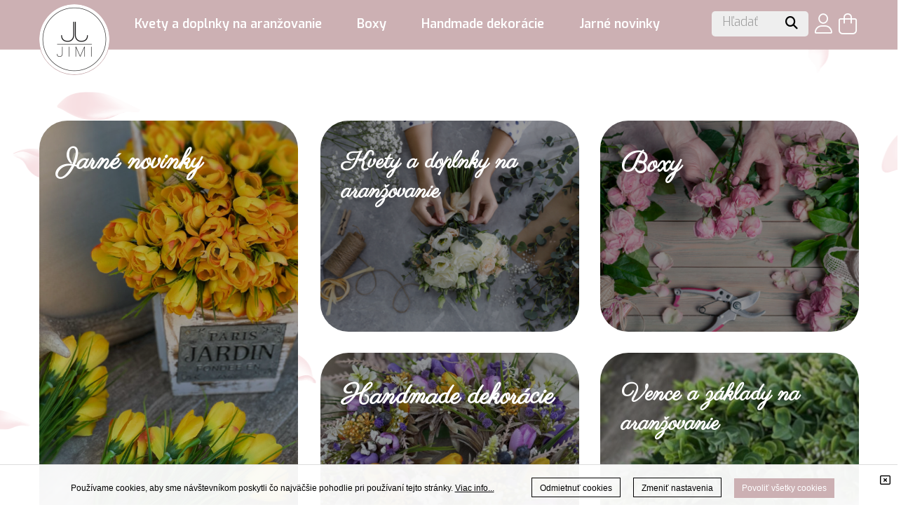

--- FILE ---
content_type: text/html; charset=UTF-8
request_url: https://www.jimishop.sk/
body_size: 119762
content:
<!DOCTYPE html>
<!--[if IEMobile 7]><html class="no-js iem7 oldie"><![endif]-->
<!--[if (IE 7)&!(IEMobile)]><html class="no-js ie7 oldie" lang="sk-sk"><![endif]-->
<!--[if (IE 8)&!(IEMobile)]><html class="no-js ie8 oldie" lang="sk-sk"><![endif]-->
<!--[if (IE 9)&!(IEMobile)]><html class="no-js ie9" lang="sk-sk"><![endif]-->
<!--[if (gt IE 9)|(gt IEMobile 7)]><!--><html class="no-js" lang="sk-sk"><!--<![endif]-->
<head>
<meta charset="utf-8"/>
<base href="https://www.jimishop.sk/"/>
<title>Domov - JIMI SHOP</title>
<meta name="description" content="JIMI SHOP - Materiál na aranžovanie, vence, kvety, sezónne dekorácie"/>
<meta http-equiv="X-UA-Compatible" content="IE=edge"/>
<meta name="preferredLanguage" content="sk-sk"/>
<meta name="viewport" content="width=device-width, initial-scale=1.0"/>
<meta name="ice" content="{&quot;acl&quot;:{&quot;grants&quot;:{&quot;opportunity&quot;:{&quot;access&quot;:1},&quot;content&quot;:{&quot;access&quot;:1},&quot;product&quot;:{&quot;access&quot;:1},&quot;article&quot;:{&quot;access&quot;:1},&quot;event&quot;:{&quot;access&quot;:1}},&quot;logged&quot;:false,&quot;uid&quot;:999,&quot;gid&quot;:0},&quot;cookies&quot;:{&quot;1&quot;:true,&quot;2&quot;:true,&quot;3&quot;:true,&quot;4&quot;:false,&quot;5&quot;:false,&quot;6&quot;:false,&quot;7&quot;:false,&quot;8&quot;:false},&quot;nav&quot;:{&quot;args&quot;:[],&quot;lang&quot;:&quot;sk-sk&quot;,&quot;languages&quot;:{&quot;sk-sk&quot;:&quot;sk&quot;},&quot;path&quot;:&quot;\/&quot;,&quot;prefLang&quot;:&quot;sk-sk&quot;,&quot;site&quot;:&quot;default&quot;,&quot;system&quot;:false,&quot;view&quot;:&quot;\/index&quot;},&quot;search&quot;:false,&quot;theme&quot;:{&quot;path&quot;:&quot;\/custom\/clean&quot;},&quot;repo&quot;:{&quot;namingPolicy&quot;:&quot;canonical&quot;,&quot;ntfsCompatibility&quot;:true,&quot;repositories&quot;:{&quot;content&quot;:{&quot;readonly&quot;:false,&quot;renditions&quot;:{&quot;icon&quot;:[64,64,3,null],&quot;thumbnail&quot;:[120,120,3,null],&quot;small&quot;:[320,320,3,null],&quot;small_square&quot;:[320,320,7,null],&quot;medium&quot;:[640,640,3,null],&quot;medium_square&quot;:[640,640,7,null],&quot;big&quot;:[1170,1170,3,null],&quot;big_square&quot;:[1170,1170,7,null],&quot;hd&quot;:[1920,1920,3,null]}},&quot;template&quot;:{&quot;readonly&quot;:true,&quot;renditions&quot;:{&quot;icon&quot;:[64,64,3,null],&quot;thumbnail&quot;:[120,120,3,null],&quot;small&quot;:[320,320,3,null],&quot;small_square&quot;:[320,320,7,null],&quot;medium&quot;:[640,640,3,null],&quot;medium_square&quot;:[640,640,7,null],&quot;big&quot;:[1170,1170,3,null],&quot;big_square&quot;:[1170,1170,7,null],&quot;hd&quot;:[1920,1920,3,null]}}}},&quot;uploadMaxSize&quot;:1073741824}"/>
<meta property="twitter_card" content="summary"/>
<meta property="og:url" content="https://www.jimishop.sk/"/>
<meta property="og:title" content="Domov - JIMI SHOP"/>
<meta property="og:description" content="JIMI SHOP - Materiál na aranžovanie, vence, kvety, sezónne dekorácie"/>
<link type="text/css" rel="stylesheet" href="/theme/custom/clean/theme.gz.css?6854f55e" />
<link type="text/css" rel="stylesheet" href="/clib/common.gz.css?11678" />
<link type="text/css" rel="stylesheet" href="/clib/media.gz.css?10976" />
<script type="text/javascript" src="/clib/common.gz.js?11722"></script>
<script type="text/javascript" src="/clib/media.gz.js?11035"></script>
<script type="text/javascript" src="https://www.recaptcha.net/recaptcha/api.js?hl=sk-sk&amp;onload=stub_nge_xtl_captcha&amp;render=explicit"></script>
<script type="text/javascript" defer src="/clib/common.post.gz.js?11562"></script>
<script type="text/javascript" src="/locale/sk_SK.gz.js?684aadf2"></script>
<link rel="icon" href="/media/favicon.ico" />
<link rel="canonical" href="https://www.jimishop.sk/" />
<script type="text/javascript" async="true" src="https://www.googletagmanager.com/gtag/js?id=G-XELSHXLHWG"></script>
<script type="text/javascript">
window.dataLayer = window.dataLayer || [];
function gtag(){dataLayer.push(arguments);}
gtag('js', new Date());
gtag('set', 'allow_google_signals', false);
gtag('set', 'allow_ad_personalization_signals', false);
gtag('config', "G-XELSHXLHWG", {"page_location":"https:\/\/www.jimishop.sk\/"});
</script>
</head>
<body class="desktop generic content-page cs-default font-default not-logged-in" data-action="home">
<div class="xtl-view readonly" style="background-image:url('/media/content/media/pattern3/stream.png');background-position:center top;background-size:auto;background-repeat:repeat;background-attachment:scroll;">
<div id="page-layout">
	<div id="page-top">
		<header class="xtl-slot" id="page-header"><div class="xtl-content  shared multidevice none-margin-top none-padding-top none-padding-bottom cover-and-fit fix position-relative" style="background-image:url('/media/content/media/header-image2/hd.png');background-position:left center;background-size:contain;background-repeat:repeat-x;background-attachment:scroll;" data-xtl="{&quot;uri&quot;:&quot;content:\/content\/header-sk-sk&quot;,&quot;style&quot;:&quot;background-image:url('\/media\/content\/media\/header-image2\/hd.png');background-position:left center;background-size:contain;background-repeat:repeat-x;background-attachment:scroll;&quot;,&quot;styleClass&quot;:&quot;none-margin-top none-padding-top none-padding-bottom cover-and-fit fix position-relative&quot;,&quot;src&quot;:&quot;current&quot;,&quot;src-mobile&quot;:&quot;content:\/content\/mobile-header-sk-sk&quot;}">
  <div class="grid grid-gutter-none cover-and-fit bg-opacity-10 mini-padding-bottom none-padding-left none-padding-right mini-padding-top grid-custom-responsivity">
    <div class="grid-row" style="position: static;">
      <div class="grid-col ice-container grid-one-tenth grid-one-eighth-tablet-landscape grid-one-eighth-tablet-portrait" data-ref-width="2545">
        <div class="ice-content" data-ref-width="2545">
          <a href="/" class="xtl-link">
            <span class="xtl-image orientation-landscape img-circle lined-border border-primary" style="max-width:100px;max-height:100px;" data-aspect-ratio="1"><img class="lazyload" src="data:image/svg+xml,%3Csvg xmlns='http://www.w3.org/2000/svg' viewBox='0 0 100 100'%3E%3C/svg%3E" data-src="/media/content/media/logo-white-circle-png/100x100.png" alt="" width="100" height="100"/></span>
          </a>
        </div>
      </div>
      <div class="grid-col ice-container none-padding-top none-margin-top grid-nine-tenths grid-seven-eighths-tablet-landscape grid-seven-eighths-tablet-portrait">
        <div class="grid grid-gutter-none grid-custom-responsivity">
          <div class="grid-row" style="position: static;">
            <div class="grid-col ice-container grid-four-fifths grid-one-third-tablet-portrait grid-one-third-tablet-landscape">
              <div class="xtl-module mod-menu-display none-padding-top mini-margin-top tablet-align-center" data-properties="{&quot;root&quot;:&quot;1010&quot;,&quot;startlevel&quot;:&quot;1&quot;,&quot;maxdepth&quot;:&quot;0&quot;,&quot;limit&quot;:&quot;none&quot;,&quot;template&quot;:&quot;horizontal&quot;,&quot;mobileTemplate&quot;:&quot;fullwidth-mobile-menu&quot;,&quot;mobileToggle&quot;:&quot;simple&quot;,&quot;style&quot;:&quot;clean&quot;,&quot;fillAllSpace&quot;:false,&quot;triggerByClick&quot;:false,&quot;showMenuImages&quot;:false,&quot;followSubmenuLinks&quot;:false}" data-method="{&quot;context&quot;:&quot;params&quot;}" data-xtl="{&quot;class&quot;:&quot;Menu&quot;,&quot;function&quot;:&quot;display&quot;}">
	<div class="menu-toggle simple"><span></span></div>

	<nav class="" data-mobile-template="fullwidth-mobile-menu">
		<ul class="dropdown-menu horizontal style-clean  ">
			
				
			
				
						<li class="dropdown ">
							<a href="/produkty/kvety-a-doplnky-na-aranzovanie">
								
								<span>Kvety a doplnky na aranžovanie</span>
							</a>
							
<ul>

		
	
		<li class="">
			<a href="/produkty/kvety-a-doplnky-na-aranzovanie/zelen-listy-trava"><span>Zeleň, listy, tráva</span></a>
		</li>
	

		
	
		<li class="">
			<a href="/produkty/kvety-a-doplnky-na-aranzovanie/vence-a-zaklady-na-aranzovanie"><span>Vence a základy na aranžovanie</span></a>
		</li>
	

		
	
		<li class="">
			<a href="/produkty/kvety-a-doplnky-na-aranzovanie/bobule"><span>Bobule</span></a>
		</li>
	

		
	
		<li class="">
			<a href="/produkty/kvety-a-doplnky-na-aranzovanie/vencovky-kvet-hlavicka"><span>Vencovky, kvet hlavička</span></a>
		</li>
	

		
	
		<li class="">
			<a href="/produkty/kvety-a-doplnky-na-aranzovanie/postavicky"><span>Postavičky</span></a>
		</li>
	

		
	
		<li class="">
			<a href="/produkty/kvety-a-doplnky-na-aranzovanie/kyticky"><span>Kytičky</span></a>
		</li>
	

		
	
		<li class="">
			<a href="/produkty/kvety-a-doplnky-na-aranzovanie/doplnky-na-aranžovanie-lepidlo-florex"><span>Doplnky na aranžovanie, lepidlo, florex</span></a>
		</li>
	

		
	
		<li class="">
			<a href="/produkty/kvety-a-doplnky-na-aranzovanie/mnozstevny-odber"><span>Množstevný odber</span></a>
		</li>
	

</ul>

						</li>
					
					
				
			
				
			
				
					
						<li class="">
							<a href="/produkty/boxy">
								
								<span>Boxy</span>
							</a>
						</li>
					
				
			
				
			
				
					
						<li class="">
							<a href="/produkty/handmade-dekoracie">
								
								<span>Handmade dekorácie</span>
							</a>
						</li>
					
				
			
				
			
				
					
						<li class="">
							<a href="/produkty/jarne-novinky">
								
								<span>Jarné novinky</span>
							</a>
						</li>
					
				
			
				
			
				
					
						<li class="">
							<a href="/produkty/vence-a-zaklady">
								
								<span>Vence a základy</span>
							</a>
						</li>
					
				
			
				
			
				
					
						<li class="">
							<a href="/produkty/kvety-a-doplnky-na-aranzovanie/kyticky">
								
								<span>Umelé kvety</span>
							</a>
						</li>
					
				
			
		</ul>
	</nav>
</div>
            </div>
            <div class="grid-col ice-container grid-one-fifth grid-two-thirds-tablet-portrait grid-two-thirds-tablet-landscape">
              <div class="grid grid-non-responsive">
                <div class="grid-row">
                  <div class="grid-col ice-container grid-two-thirds">
                    <div class="xtl-module mod-searchui-searchbar position-relative mini-margin-top mini-padding-top" style="top:nullpx;" data-properties="{&quot;template&quot;:&quot;clean&quot;,&quot;size&quot;:&quot;x-large&quot;,&quot;width&quot;:&quot;default&quot;,&quot;placeholder&quot;:&quot;H\u013eada\u0165&quot;}" data-xtl="{&quot;class&quot;:&quot;searchui&quot;,&quot;function&quot;:&quot;searchBar&quot;}">
    <div class="template-clean">
        <form id="xtl-id-1" action="/vyhladavanie"  class="xtl-form xpf search-autocomplete bootstrap">
            <div class="clearfix size-x-large width-default">
                <p data-class="Searchui::getAutocompleteSuggestions" data-redirect="true" data-autocomplete-btn-close="" data-autocomplete-use-first-value-enter="" data-autocomplete-show-all-results-button="1" class="xtl-autocomplete xpf floating-label-wrapper button-height float-left"><input type="text" name="search" class="input full-width" placeholder="Hľadať" maxlength="100"/></p>
                <button class="xtl-submit xpf btn b-primary c-page float-left" type="submit"><i class="fas fa-search"></i>
                </button>
            </div>
        </form>
    </div>
</div>
                  </div>
                  <div class="grid-col ice-container grid-one-third">
                    <div class="grid mini-margin-top mini-padding-top grid-non-responsive">
                      <div class="grid-row" style="position: static;">
                        <div class="grid-col ice-container grid-one-half">
                          <div class="xtl-module mod-user-account align-center cs-inversed mini-margin-top none-padding-top" data-properties="{&quot;template&quot;:&quot;default-icon&quot;,&quot;size&quot;:&quot;large&quot;,&quot;showDropdownLogin&quot;:true,&quot;showDropdown&quot;:true}" data-xtl="{&quot;class&quot;:&quot;user&quot;,&quot;function&quot;:&quot;account&quot;}">
	<div class="user-account tooltip-user-dropdown template-default-icon on-dropdown-login" data-href="/prihlasenie">
		
		

		
			<div class="icon size-large">
				<a class="open-tooltip"><i class="far fa-2x fa-user"></i></a>
			</div>

			<div class="content-toltip" style="display:none;">
				
    <div class="auth-form font-system">
        <form id="xtl-id-2" method="post" class="xtl-form xpf" enctype="multipart/form-data">
            <fieldset class="fieldset">
                <input name="action" value="auth::login" type="hidden" />
                <ul class="large mid-margin-top">
                    <li>
                        <span class="icon-user small-margin-right mobile-mini-margin-right"></span>
                        <input name="username" value="" type="text" required="required"
                            class="input-unstyled" placeholder="E-mail" />
                    </li>
                    <li style="position: relative;">
                        <span class="icon-lock small-margin-right mobile-mini-margin-right"></span>
                        <input name="password" type="password" required="required" class="input-unstyled"
                            placeholder="Heslo" />
                        <i class="far fa-eye-slash" id="togglePassword"
                            style="cursor: pointer; position: absolute; top: 17px; right: 18px"></i>

                    </li>
                </ul>

                

                <p class="button-height">
                    <input id="auth-form-persistent" name="persistent" type="checkbox"
                        class="replacement small-margin-right with-tooltip" checked="checked"
                        title="Odznačte na zdieľaných počítačoch" />
                    <label for="auth-form-persistent">Neodhlasovať</label>
                </p>

                

                <p class="button-height medium-margin-top align-center">
                    <button type="submit" class="btn b-primary c-page darken full-width xtl-submit"
                        style="box-sizing: border-box; width: 100%">Prihlásiť sa</button>
                </p>

                <p class="auth-footer">
					<span><a href="/zabudnute-heslo">Zabudli ste heslo?</a></span>
					
						<span class="separator">|</span><span><a href="/registracia">Vytvoriť účet</a></span>
					
				</p>

            </fieldset>
        </form>
    </div>



			</div>
		
	</div>
</div>
                        </div>
                        <div class="grid-col ice-container grid-one-half">
                          <div class="xtl-module mod-product-mycart none-margin-top position-relative align-center cs-inversed" style="top:2px;" data-properties="{&quot;template&quot;:&quot;bag&quot;,&quot;style&quot;:&quot;dark-light&quot;,&quot;size&quot;:&quot;large&quot;,&quot;showDropdownMyCart&quot;:&quot;default&quot;,&quot;showItem&quot;:true,&quot;showPrice&quot;:false}" data-xtl="{&quot;class&quot;:&quot;product&quot;,&quot;function&quot;:&quot;myCart&quot;}">
    <div class="product-myCart template-bag style-dark-light size-large">
        <a href="/nakupny-kosik" class="xtl-link">
            <table class="open-tooltip">
                <tr>
                    <td rowspan="3">
                        <span class="bubble" aria-hidden="true">
                            
                        </span>
                    </td>
                </tr>
                
            </table>
        </a>
        
            <div class="box-cart content-tooltip" style="display: none;">
                
    <div class="info-cart template-default">
        <h4>Nákupný košík</h4>
        <div class="ice-content box-line small-margin-bottom small-margin-top">
            <div
                class="ice-divider divider custom-line divider-align-center type-lines width-full icon-align-center no-border icon-size-default height-1">
                <i class="icon-span"></i>
            </div>
        </div>
        
        
            <h4 class="empty-cart">Nákupný košík je prázdny</h4>
        
    </div>




            </div>
        

    </div>
</div>
                        </div>
                      </div>
                    </div>
                  </div>
                </div>
              </div>
            </div>
          </div>
        </div>
      </div>
    </div>
  </div>
</div></header>
		<header class="xtl-slot" id="page-altheader"><div class="xtl-content  shared cover" style="background-color:rgb(251,251,251);">
  <div class="grid grid-gutter-none mini-padding-bottom cover-and-fit small-padding-right b-page bg-opacity-20 mini-padding-top small-padding-left">
    <div class="grid-row">
      <div class="grid-col ice-container grid-one-tenth">
        <div class="custom-code ice-widget">
          <a href="/">
            <img src="/media/content/media/logo-white-circle/stream.svg" alt="" style="width: auto; max-height: 100px;"/>
          </a>
        </div>
      </div>
      <div class="grid-col ice-container none-padding-top none-margin-top grid-nine-tenths">
        <div class="xtl-module mod-menu-display align-right none-margin-top" data-properties="{&quot;root&quot;:&quot;1010&quot;,&quot;startlevel&quot;:&quot;1&quot;,&quot;maxdepth&quot;:&quot;0&quot;,&quot;limit&quot;:&quot;none&quot;,&quot;template&quot;:&quot;horizontal&quot;,&quot;mobileTemplate&quot;:&quot;off-canvas-left&quot;,&quot;mobileToggle&quot;:&quot;simple&quot;,&quot;style&quot;:&quot;clean&quot;,&quot;fillAllSpace&quot;:false,&quot;triggerByClick&quot;:false,&quot;showMenuImages&quot;:false,&quot;followSubmenuLinks&quot;:false}" data-method="{&quot;context&quot;:&quot;params&quot;}" data-xtl="{&quot;class&quot;:&quot;Menu&quot;,&quot;function&quot;:&quot;display&quot;}">
	<div class="menu-toggle simple"><span></span></div>

	<nav class="" data-mobile-template="off-canvas-left">
		<ul class="dropdown-menu horizontal style-clean  ">
			
				
			
				
						<li class="dropdown ">
							<a href="/produkty/kvety-a-doplnky-na-aranzovanie">
								
								<span>Kvety a doplnky na aranžovanie</span>
							</a>
							
<ul>

		
	
		<li class="">
			<a href="/produkty/kvety-a-doplnky-na-aranzovanie/zelen-listy-trava"><span>Zeleň, listy, tráva</span></a>
		</li>
	

		
	
		<li class="">
			<a href="/produkty/kvety-a-doplnky-na-aranzovanie/vence-a-zaklady-na-aranzovanie"><span>Vence a základy na aranžovanie</span></a>
		</li>
	

		
	
		<li class="">
			<a href="/produkty/kvety-a-doplnky-na-aranzovanie/bobule"><span>Bobule</span></a>
		</li>
	

		
	
		<li class="">
			<a href="/produkty/kvety-a-doplnky-na-aranzovanie/vencovky-kvet-hlavicka"><span>Vencovky, kvet hlavička</span></a>
		</li>
	

		
	
		<li class="">
			<a href="/produkty/kvety-a-doplnky-na-aranzovanie/postavicky"><span>Postavičky</span></a>
		</li>
	

		
	
		<li class="">
			<a href="/produkty/kvety-a-doplnky-na-aranzovanie/kyticky"><span>Kytičky</span></a>
		</li>
	

		
	
		<li class="">
			<a href="/produkty/kvety-a-doplnky-na-aranzovanie/doplnky-na-aranžovanie-lepidlo-florex"><span>Doplnky na aranžovanie, lepidlo, florex</span></a>
		</li>
	

		
	
		<li class="">
			<a href="/produkty/kvety-a-doplnky-na-aranzovanie/mnozstevny-odber"><span>Množstevný odber</span></a>
		</li>
	

</ul>

						</li>
					
					
				
			
				
			
				
					
						<li class="">
							<a href="/produkty/boxy">
								
								<span>Boxy</span>
							</a>
						</li>
					
				
			
				
			
				
					
						<li class="">
							<a href="/produkty/handmade-dekoracie">
								
								<span>Handmade dekorácie</span>
							</a>
						</li>
					
				
			
				
			
				
					
						<li class="">
							<a href="/produkty/jarne-novinky">
								
								<span>Jarné novinky</span>
							</a>
						</li>
					
				
			
				
			
				
					
						<li class="">
							<a href="/produkty/vence-a-zaklady">
								
								<span>Vence a základy</span>
							</a>
						</li>
					
				
			
				
			
				
					
						<li class="">
							<a href="/produkty/kvety-a-doplnky-na-aranzovanie/kyticky">
								
								<span>Umelé kvety</span>
							</a>
						</li>
					
				
			
		</ul>
	</nav>
</div>
      </div>
    </div>
  </div>
</div></header>
		<div class="xtl-slot" id="page-mobile-menu"><div class="xtl-content  shared none-padding-bottom none-padding-top small-padding-left b-page">
  <p class="mobile-menu-close"></p>
  <div class="xtl-module mod-searchui-searchbar mini-padding-left mini-padding-right" data-properties="{&quot;template&quot;:&quot;clean&quot;,&quot;size&quot;:&quot;large&quot;,&quot;width&quot;:&quot;default&quot;,&quot;placeholder&quot;:null}" data-xtl="{&quot;class&quot;:&quot;searchui&quot;,&quot;function&quot;:&quot;searchBar&quot;}">
    <div class="template-clean">
        <form id="xtl-id-3" action="/vyhladavanie"  class="xtl-form xpf search-autocomplete bootstrap">
            <div class="clearfix size-large width-default">
                <p data-class="Searchui::getAutocompleteSuggestions" data-redirect="true" data-autocomplete-btn-close="" data-autocomplete-use-first-value-enter="" data-autocomplete-show-all-results-button="1" class="xtl-autocomplete xpf floating-label-wrapper button-height float-left"><input type="text" name="search" class="input full-width" placeholder="Hľadať" maxlength="100"/></p>
                <button class="xtl-submit xpf btn b-primary c-page float-left" type="submit"><i class="fas fa-search"></i>
                </button>
            </div>
        </form>
    </div>
</div>
  <div class="xtl-module mod-menu-display small-margin-top cs-alternative" data-properties="{&quot;root&quot;:&quot;1010&quot;,&quot;startlevel&quot;:&quot;1&quot;,&quot;maxdepth&quot;:&quot;0&quot;,&quot;limit&quot;:&quot;none&quot;,&quot;template&quot;:&quot;navigable&quot;,&quot;mobileTemplate&quot;:&quot;fullwidth-mobile-menu&quot;,&quot;mobileToggle&quot;:&quot;simple&quot;,&quot;style&quot;:&quot;clean&quot;,&quot;fillAllSpace&quot;:true,&quot;triggerByClick&quot;:false,&quot;showMenuImages&quot;:false,&quot;followSubmenuLinks&quot;:false}" data-method="{&quot;context&quot;:&quot;params&quot;}" data-xtl="{&quot;class&quot;:&quot;Menu&quot;,&quot;function&quot;:&quot;display&quot;}">
	<nav>
		<div class="navigable style-clean dont-follow-submenu-links">
			<ul>
				
					
						<li class="submenu ">
							<a href="/produkty/kvety-a-doplnky-na-aranzovanie">
								
								<span>Kvety a doplnky na aranžovanie</span>
							</a>
							<span class="submenu-arrow"><i class="arrow-icon fas fa-angle-right"></i></span>
							
<ul>

		
	
		<li class="">
			<a href="/produkty/kvety-a-doplnky-na-aranzovanie/zelen-listy-trava"><span>Zeleň, listy, tráva</span></a>
		</li>
	

		
	
		<li class="">
			<a href="/produkty/kvety-a-doplnky-na-aranzovanie/vence-a-zaklady-na-aranzovanie"><span>Vence a základy na aranžovanie</span></a>
		</li>
	

		
	
		<li class="">
			<a href="/produkty/kvety-a-doplnky-na-aranzovanie/bobule"><span>Bobule</span></a>
		</li>
	

		
	
		<li class="">
			<a href="/produkty/kvety-a-doplnky-na-aranzovanie/vencovky-kvet-hlavicka"><span>Vencovky, kvet hlavička</span></a>
		</li>
	

		
	
		<li class="">
			<a href="/produkty/kvety-a-doplnky-na-aranzovanie/postavicky"><span>Postavičky</span></a>
		</li>
	

		
	
		<li class="">
			<a href="/produkty/kvety-a-doplnky-na-aranzovanie/kyticky"><span>Kytičky</span></a>
		</li>
	

		
	
		<li class="">
			<a href="/produkty/kvety-a-doplnky-na-aranzovanie/doplnky-na-aranžovanie-lepidlo-florex"><span>Doplnky na aranžovanie, lepidlo, florex</span></a>
		</li>
	

		
	
		<li class="">
			<a href="/produkty/kvety-a-doplnky-na-aranzovanie/mnozstevny-odber"><span>Množstevný odber</span></a>
		</li>
	

</ul>

						</li>
					
					
				
					
					
						<li class="">
							<a href="/produkty/boxy">
								
								<span>Boxy</span>
							</a>
						</li>
					
				
					
					
						<li class="">
							<a href="/produkty/handmade-dekoracie">
								
								<span>Handmade dekorácie</span>
							</a>
						</li>
					
				
					
					
						<li class="">
							<a href="/produkty/jarne-novinky">
								
								<span>Jarné novinky</span>
							</a>
						</li>
					
				
					
					
						<li class="">
							<a href="/produkty/vence-a-zaklady">
								
								<span>Vence a základy</span>
							</a>
						</li>
					
				
					
					
						<li class="">
							<a href="/produkty/kvety-a-doplnky-na-aranzovanie/kyticky">
								
								<span>Umelé kvety</span>
							</a>
						</li>
					
				
			</ul>
		</div>
	</nav>
</div>
  <div class="xtl-module mod-menu-display none-margin-top cs-inversed b-primary lightest-bg" data-properties="{&quot;root&quot;:&quot;2&quot;,&quot;startlevel&quot;:&quot;1&quot;,&quot;maxdepth&quot;:&quot;0&quot;,&quot;limit&quot;:&quot;none&quot;,&quot;template&quot;:&quot;navigable&quot;,&quot;mobileTemplate&quot;:&quot;fullwidth-mobile-menu&quot;,&quot;mobileToggle&quot;:&quot;simple&quot;,&quot;style&quot;:&quot;clean&quot;,&quot;fillAllSpace&quot;:false,&quot;triggerByClick&quot;:false,&quot;showMenuImages&quot;:false,&quot;followSubmenuLinks&quot;:false}" data-method="{&quot;context&quot;:&quot;params&quot;}" data-xtl="{&quot;class&quot;:&quot;Menu&quot;,&quot;function&quot;:&quot;display&quot;}">
	<nav>
		<div class="navigable style-clean dont-follow-submenu-links">
			<ul>
				
					
					
						<li class="">
							<a href="/o-nas">
								
								<span>O nás</span>
							</a>
						</li>
					
				
					
					
						<li class="">
							<a href="/doprava">
								
								<span>Doprava</span>
							</a>
						</li>
					
				
					
					
						<li class="">
							<a href="/kontakt">
								
								<span>Kontakt</span>
							</a>
						</li>
					
				
			</ul>
		</div>
	</nav>
</div>
  <div class="xtl-module mod-system-desktopswitch align-center mid-margin-top mid-margin-bottom" data-xtl="{&quot;class&quot;:&quot;system&quot;,&quot;function&quot;:&quot;desktopSwitch&quot;}"></div>
</div></div>
	</div>
	<div id="page-middle">
		<main class="xtl-slot" id="page-content"><div class="xtl-content  cover-and-fit none-margin-top small-padding-bottom">
    <div class="grid grid-same-height-cols large-margin-top mobile-small-margin-top grid-custom-responsivity">
      <div class="grid-row">
        <div class="grid-col ice-container grid-one-third b-primary lightest-bg mid-padding-left small-padding-top small-padding-bottom mid-padding-right fx-on-hover fx-grow fx-speed-fast max-radius mobile-small-margin-bottom xui-navigable grid-full-width-tablet-portrait tablet-mid-margin-bottom" style="background-image: url(&quot;/media/template/media/backgrounds/10x10px-Black/10x10-black-30p/hd.png&quot;), url(&quot;/media/content/media/krokus%20%C5%BElt%C3%BD/stream.jpg&quot;); background-position: left top, left top; background-size: cover, cover; background-repeat: no-repeat, no-repeat; background-attachment: scroll, scroll;" data-xui-navigable-href="/produkty/jarne-novinky">
          <div class="richtext none-padding-top none-margin-top largest-margin-bottom" aria-readonly="false">
            <h2>
              <span class="c-page lightest">
                <span class="font-script">
                  <span class="x-large">
                    <strong>Jarné novinky</strong>
                  </span>
                </span>
              </span>
            </h2>
          </div>
        </div>
        <div class="grid-col ice-container grid-two-thirds grid-full-width-tablet-portrait">
          <div class="grid grid-same-height-cols grid-gutter-mid mid-margin-bottom grid-custom-responsivity mobile-no-margin-bottom">
            <div class="grid-row">
              <div class="grid-col grid-one-half ice-container b-primary lightest-bg mid-padding-left mid-padding-right small-padding-top small-padding-bottom fx-on-hover fx-grow fx-speed-fast grid-one-half-mobile-landscape grid-one-half-mobile-portrait grid-one-half-tablet-portrait grid-one-half-tablet-landscape mobile-min-height-125 mobile-min-height-200 max-radius mobile-small-margin-bottom xui-navigable mobile-min-height-150 mobile-min-height-250" style="background-image: url(&quot;/media/template/media/backgrounds/10x10px-Black/10x10-black-40p/hd.png&quot;), url(&quot;/media/content/media/img10/hd.jpg&quot;), url(&quot;/media/content/media/img13/hd.jpg&quot;), url(&quot;/media/content/media/img1/hd.jpg&quot;); background-position: left top, center center, center center, center center; background-size: cover, cover, cover, cover; background-repeat: no-repeat, no-repeat, no-repeat, no-repeat; background-attachment: scroll, scroll, scroll, scroll;" data-xui-navigable-href="/produkty/kvety-a-doplnky-na-aranzovanie">
                <div class="richtext none-margin-top largest-margin-bottom" aria-readonly="false">
                  <h2>
                    <span>
                      <span class="c-page">
                        <span class="large">
                          <span class="font-script">
                            <strong>Kvety a doplnky na aranžovanie</strong>
                          </span>
                        </span>
                      </span>
                    </span>
                  </h2>
                </div>
              </div>
              <div class="grid-col grid-one-half ice-container max-radius b-primary lightest-bg mid-padding-left mid-padding-right small-padding-top small-padding-bottom fx-on-hover fx-grow fx-speed-fast xui-navigable grid-one-half-mobile-landscape grid-one-half-mobile-portrait grid-one-half-tablet-portrait grid-one-half-tablet-landscape mobile-min-height-125 mobile-min-height-150 mobile-min-height-175 mobile-min-height-200 mobile-small-margin-bottom mobile-min-height-250" style="background-image: url(&quot;/media/template/media/backgrounds/10x10px-Black/10x10-black-40p/hd.png&quot;), url(&quot;/media/content/media/img11/hd.jpg&quot;); background-position: left top, center center; background-size: cover, cover; background-repeat: no-repeat, no-repeat; background-attachment: scroll, scroll;" data-xui-navigable-href="/produkty/boxy">
                <div class="richtext none-margin-top largest-margin-bottom" aria-readonly="false">
                  <h2><span class="x-large"> </span><span class="large"><span class="c-page"> </span></span><span class="x-large"><span class="c-page"><span class="font-script"><strong>Boxy</strong></span></span></span><br/>
 </h2>
                </div>
              </div>
            </div>
          </div>
          <div class="grid grid-same-height-cols grid-gutter-mid grid-custom-responsivity">
            <div class="grid-row">
              <div class="grid-col grid-one-half ice-container max-radius b-primary lightest-bg mid-padding-left mid-padding-right small-padding-top small-padding-bottom fx-on-hover fx-grow fx-speed-fast xui-navigable grid-one-half-mobile-landscape mobile-mini-margin-bottom grid-one-half-mobile-portrait grid-one-half-tablet-portrait grid-one-half-tablet-landscape mobile-min-height-125 mobile-min-height-175 mobile-min-height-200 mobile-min-height-250" style="background-image: url(&quot;/media/template/media/backgrounds/10x10px-Black/10x10-black-40p/hd.png&quot;), url(&quot;/media/content/media/jar%20veniec/hd.jpg&quot;), url(&quot;/media/content/media/IMG_5851/stream.jpg&quot;), url(&quot;/media/content/media/img6/hd.jpg&quot;); background-position: left top, center center, left top, center center; background-size: cover, cover, auto, cover; background-repeat: no-repeat, no-repeat, no-repeat, no-repeat; background-attachment: scroll, scroll, scroll, scroll;" data-xui-navigable-href="/produkty/handmade-dekoracie">
                <div class="richtext none-margin-top largest-margin-bottom" aria-readonly="false">
                  <h2>
                    <span class="x-large"> </span>
                    <span class="large">
                      <span class="c-page"> </span>
                    </span>
                    <span class="font-script">
                      <span class="x-large">
                        <span class="c-page">
                          <strong>Handmade dekorácie</strong>
                        </span>
                      </span>
                    </span>
                    <span class="large">
                      <span class="c-page"> </span>
                    </span>
                    <span class="x-large"> </span>
                  </h2>
                </div>
              </div>
              <div class="grid-col grid-one-half ice-container max-radius b-primary lightest-bg mid-padding-left mid-padding-right small-padding-top small-padding-bottom fx-on-hover fx-grow fx-speed-fast grid-one-half-mobile-landscape mobile-none-margin-bottom grid-one-half-mobile-portrait grid-one-half-tablet-portrait grid-one-half-tablet-landscape mobile-min-height-125 mobile-min-height-200 xui-navigable mobile-min-height-250" style="background-image: url(&quot;/media/template/media/backgrounds/10x10px-Black/10x10-black-40p/hd.png&quot;), url(&quot;/media/content/media/veniec%20titulka%20kocka/stream.jpg&quot;), url(&quot;/media/content/media/Pink%20Yellow%20Blue%20Bold%20Nature%20Photo%20Spring%20Season%20Message%20Facebook%20Post%20(1)/hd.png&quot;); background-position: left top, left top, left top; background-size: cover, auto, cover; background-repeat: no-repeat, no-repeat, no-repeat; background-attachment: scroll, scroll, scroll;" data-xui-navigable-href="/produkty/vence-a-zaklady">
                <div class="richtext none-margin-top largest-margin-bottom" aria-readonly="false">
                  <h2>
                    <span>
                      <span class="large">
                        <span class="c-page">
                          <span class="font-script">
                            <strong>Vence a základy na aranžovanie</strong>
                          </span>
                        </span>
                      </span>
                    </span>
                  </h2>
                </div>
              </div>
            </div>
          </div>
        </div>
      </div>
    </div>
  </div><div class="xtl-content  cover-and-fit border-primary lighter-border none-padding-bottom large-padding-top min-radius" style="border-width:1px;border-bottom-width:1px;">
    <div class="richtext fx-on-enter-viewport fx-gentleSlideInRight" aria-readonly="false">
      <p class="align-center">Objavte nové produkty</p>
    </div>
    <div class="richtext no-margin-top none-margin-bottom fx-on-enter-viewport fx-gentleSlideInLeft" aria-readonly="false">
      <h3 class="align-center">
        <span class="c-primary darkest">
          <span class="xx-large">
            <span class="font-script">
              <strong>Novinky</strong>
            </span>
          </span>
        </span>
        <span class="x-large"> </span>
      </h3>
    </div>
    <div class="xtl-module mod-product-listing align-center small-margin-bottom" data-properties="{&quot;category&quot;:&quot;10036&quot;,&quot;categoryScope&quot;:&quot;self&quot;,&quot;fields&quot;:null,&quot;condition&quot;:null,&quot;limit&quot;:null,&quot;sort&quot;:&quot;date_desc&quot;,&quot;columns&quot;:&quot;5&quot;,&quot;columnsTabletLandscape&quot;:&quot;5&quot;,&quot;columnsTabletPortrait&quot;:&quot;5&quot;,&quot;columnsMobileLandscape&quot;:&quot;2&quot;,&quot;columnsMobilePortrait&quot;:&quot;2&quot;,&quot;template&quot;:&quot;carousel&quot;,&quot;style&quot;:&quot;clean&quot;,&quot;styleStock&quot;:&quot;default&quot;,&quot;showImage&quot;:&quot;single&quot;,&quot;rendition&quot;:&quot;small&quot;,&quot;allowUpscale&quot;:true,&quot;buyButtonStyle&quot;:&quot;btn-add-to-cart3&quot;,&quot;buyButtonText&quot;:&quot;buy&quot;,&quot;buttonColorText&quot;:&quot;default&quot;,&quot;buttonBackgroundColor&quot;:&quot;default&quot;,&quot;buttonUppercaseText&quot;:false,&quot;buttonRadius&quot;:&quot;default&quot;,&quot;buttonSize&quot;:&quot;default&quot;,&quot;showDescription&quot;:&quot;no&quot;,&quot;showName&quot;:true,&quot;showCategory&quot;:false,&quot;showPrice&quot;:true,&quot;showStockAvailability&quot;:false,&quot;showBuyButton&quot;:false,&quot;showStockQty&quot;:&quot;default&quot;,&quot;showBadges&quot;:true,&quot;showPriceDifference&quot;:true,&quot;showVendor&quot;:true,&quot;showRating&quot;:true,&quot;shortenerHeading&quot;:&quot;disabled&quot;,&quot;shortenerDescription&quot;:&quot;disabled&quot;,&quot;showWishlistShares&quot;:&quot;no&quot;,&quot;textForWishlist&quot;:&quot;Add&quot;}" data-xtl="{&quot;class&quot;:&quot;Product&quot;,&quot;function&quot;:&quot;listing&quot;}">
    <div class="product-listing template-carousel swiper-container style-clean normalize-images [$quickinfoClass]  js-croppable  refreshless-add-to-cart allow-upscale"
        data-cart-url="" data-aspect-ratio="original"
        data-quickinfo="[]">
        
        <div class="swiper product-swiper">
            <div class="swiper-wrapper">
                
                    
                        <div class="swiper-slide">
                            <div id="xtl-id-4" class="xtl-form unsubmittable">
                                <div class="product">
                                    
                                        <div class="product-image img-wrapper small-margin-bottom">
                                            
                                                
                                                    <div class="product-prices-difference">
                                                        
                                                    </div>
                                                
                                            
                                            
                                            <span class="help-valign"> </span>
                                            <a href="/produkt/jarny-krokuskovy-veniec-30cm-" class="xtl-link">
                                                <span class="xtl-image orientation-portrait fx-on-hover fx-grow fx-speed-fast" style="max-width:320px;max-height:320px;" data-aspect-ratio="0.71"><img class="lazyload" src="data:image/svg+xml,%3Csvg xmlns='http://www.w3.org/2000/svg' viewBox='0 0 228 320'%3E%3C/svg%3E" data-src="/media/content/media/product/1095/7ED7DC2F-63E8-4227-9770-EF412D680A5F/small.jpg" alt="" width="228" height="320"/></span>
                                            </a>
                                        </div>
                                    

                                    

                                    
                                    <div class="heder-p">
                                        
                                            <h4 class="product-name no-margin-top ">
                                                <a href="/produkt/jarny-krokuskovy-veniec-30cm-" class="xtl-link">
                                                    
                                                    <span>Jarný krokuskový veniec 30cm</span>
                                                </a>
                                            </h4>
                                        
                                        
                                    </div>

                                    
                                    
                                    

                                    
                                        
                                            <div class="product-prices small-margin-bottom">
                                                
                                                
                                                    <span class="price x-large">
                                                        <span>26,00 €</span>
                                                    </span>
                                                
                                            </div>
                                        
                                        
                                    
                                </div>
                                
                            </div>
                        </div>
                    
                        <div class="swiper-slide">
                            <div id="xtl-id-5" class="xtl-form unsubmittable">
                                <div class="product">
                                    
                                        <div class="product-image img-wrapper small-margin-bottom">
                                            
                                                
                                                    <div class="product-prices-difference">
                                                        
                                                    </div>
                                                
                                            
                                            
                                            <span class="help-valign"> </span>
                                            <a href="/produkt/--veniec-babickina-zahrada-44cm" class="xtl-link">
                                                <span class="xtl-image orientation-portrait fx-on-hover fx-grow fx-speed-fast" style="max-width:320px;max-height:320px;" data-aspect-ratio="0.67"><img class="lazyload" src="data:image/svg+xml,%3Csvg xmlns='http://www.w3.org/2000/svg' viewBox='0 0 213 320'%3E%3C/svg%3E" data-src="/media/content/media/product/1085/EF65E058-CFEB-4A1F-8D76-BD002DA1B162/small.jpg" alt="" width="213" height="320"/></span>
                                            </a>
                                        </div>
                                    

                                    

                                    
                                    <div class="heder-p">
                                        
                                            <h4 class="product-name no-margin-top ">
                                                <a href="/produkt/--veniec-babickina-zahrada-44cm" class="xtl-link">
                                                    
                                                    <span>Veniec BABIČKINA záhrada 44cm</span>
                                                </a>
                                            </h4>
                                        
                                        
                                    </div>

                                    
                                    
                                    

                                    
                                        
                                            <div class="product-prices small-margin-bottom">
                                                
                                                
                                                    <span class="price x-large">
                                                        <span>45,00 €</span>
                                                    </span>
                                                
                                            </div>
                                        
                                        
                                    
                                </div>
                                
                            </div>
                        </div>
                    
                        <div class="swiper-slide">
                            <div id="xtl-id-6" class="xtl-form unsubmittable">
                                <div class="product">
                                    
                                        <div class="product-image img-wrapper small-margin-bottom">
                                            
                                                
                                                    <div class="product-prices-difference">
                                                        
                                                    </div>
                                                
                                            
                                            
                                            <span class="help-valign"> </span>
                                            <a href="/produkt/jarny-veniec-na-prutenom-zaklade-40cm-x-45cm-zlty" class="xtl-link">
                                                <span class="xtl-image orientation-portrait fx-on-hover fx-grow fx-speed-fast" style="max-width:320px;max-height:320px;" data-aspect-ratio="0.67"><img class="lazyload" src="data:image/svg+xml,%3Csvg xmlns='http://www.w3.org/2000/svg' viewBox='0 0 213 320'%3E%3C/svg%3E" data-src="/media/content/media/product/1084/735FFB10-3E98-4F4C-809C-FD9411E53851/small.jpg" alt="" width="213" height="320"/></span>
                                            </a>
                                        </div>
                                    

                                    

                                    
                                    <div class="heder-p">
                                        
                                            <h4 class="product-name no-margin-top ">
                                                <a href="/produkt/jarny-veniec-na-prutenom-zaklade-40cm-x-45cm-zlty" class="xtl-link">
                                                    
                                                    <span>Jarný veniec na prútenom základe, 40cm x 45cm, žltý</span>
                                                </a>
                                            </h4>
                                        
                                        
                                    </div>

                                    
                                    
                                    

                                    
                                        
                                            <div class="product-prices small-margin-bottom">
                                                
                                                
                                                    <span class="price x-large">
                                                        <span>44,00 €</span>
                                                    </span>
                                                
                                            </div>
                                        
                                        
                                    
                                </div>
                                
                            </div>
                        </div>
                    
                        <div class="swiper-slide">
                            <div id="xtl-id-7" class="xtl-form unsubmittable">
                                <div class="product">
                                    
                                        <div class="product-image img-wrapper small-margin-bottom">
                                            
                                                
                                                    <div class="product-prices-difference">
                                                        
                                                    </div>
                                                
                                            
                                            
                                            <span class="help-valign"> </span>
                                            <a href="/produkt/jarny-tulipanovy-veniec-33cm-plus-previs" class="xtl-link">
                                                <span class="xtl-image orientation-portrait fx-on-hover fx-grow fx-speed-fast" style="max-width:320px;max-height:320px;" data-aspect-ratio="0.69"><img class="lazyload" src="data:image/svg+xml,%3Csvg xmlns='http://www.w3.org/2000/svg' viewBox='0 0 222 320'%3E%3C/svg%3E" data-src="/media/content/media/product/1064/C70B18E7-820B-4BBE-8053-5AA0769883AF/small.jpg" alt="" width="222" height="320"/></span>
                                            </a>
                                        </div>
                                    

                                    

                                    
                                    <div class="heder-p">
                                        
                                            <h4 class="product-name no-margin-top ">
                                                <a href="/produkt/jarny-tulipanovy-veniec-33cm-plus-previs" class="xtl-link">
                                                    
                                                    <span>Jarný tulipánový veniec, 33cm plus previs</span>
                                                </a>
                                            </h4>
                                        
                                        
                                    </div>

                                    
                                    
                                    

                                    
                                        
                                            <div class="product-prices small-margin-bottom">
                                                
                                                
                                                    <span class="price x-large">
                                                        <span>35,00 €</span>
                                                    </span>
                                                
                                            </div>
                                        
                                        
                                    
                                </div>
                                
                            </div>
                        </div>
                    
                        <div class="swiper-slide">
                            <div id="xtl-id-8" class="xtl-form unsubmittable">
                                <div class="product">
                                    
                                        <div class="product-image img-wrapper small-margin-bottom">
                                            
                                                
                                                    <div class="product-prices-difference">
                                                        
                                                    </div>
                                                
                                            
                                            
                                            <span class="help-valign"> </span>
                                            <a href="/produkt/jarny-veniec-na-prutenom-zaklade-40cm-x-45cm" class="xtl-link">
                                                <span class="xtl-image orientation-portrait fx-on-hover fx-grow fx-speed-fast" style="max-width:320px;max-height:320px;" data-aspect-ratio="0.67"><img class="lazyload" src="data:image/svg+xml,%3Csvg xmlns='http://www.w3.org/2000/svg' viewBox='0 0 213 320'%3E%3C/svg%3E" data-src="/media/content/media/product/1010/8906121F-6327-4B50-8D55-98D395C8AD52/small.png" alt="" width="213" height="320"/></span>
                                            </a>
                                        </div>
                                    

                                    

                                    
                                    <div class="heder-p">
                                        
                                            <h4 class="product-name no-margin-top ">
                                                <a href="/produkt/jarny-veniec-na-prutenom-zaklade-40cm-x-45cm" class="xtl-link">
                                                    
                                                    <span>Jarný veniec na prútenom základe, 40cm x 45cm</span>
                                                </a>
                                            </h4>
                                        
                                        
                                    </div>

                                    
                                    
                                    

                                    
                                        
                                            <div class="product-prices small-margin-bottom">
                                                
                                                
                                                    <span class="price x-large">
                                                        <span>44,00 €</span>
                                                    </span>
                                                
                                            </div>
                                        
                                        
                                    
                                </div>
                                
                            </div>
                        </div>
                    
                
                    
                        <div class="swiper-slide">
                            <div id="xtl-id-9" class="xtl-form unsubmittable">
                                <div class="product">
                                    
                                        <div class="product-image img-wrapper small-margin-bottom">
                                            
                                                
                                                    <div class="product-prices-difference">
                                                        
                                                    </div>
                                                
                                            
                                            
                                            <span class="help-valign"> </span>
                                            <a href="/produkt/jarny-veniec-tulip-35cm" class="xtl-link">
                                                <span class="xtl-image orientation-portrait fx-on-hover fx-grow fx-speed-fast" style="max-width:320px;max-height:320px;" data-aspect-ratio="0.78"><img class="lazyload" src="data:image/svg+xml,%3Csvg xmlns='http://www.w3.org/2000/svg' viewBox='0 0 250 320'%3E%3C/svg%3E" data-src="/media/content/media/product/960/96D623EB-620E-48A3-9820-8F9C949FFEDB/small.jpg" alt="" width="250" height="320"/></span>
                                            </a>
                                        </div>
                                    

                                    

                                    
                                    <div class="heder-p">
                                        
                                            <h4 class="product-name no-margin-top ">
                                                <a href="/produkt/jarny-veniec-tulip-35cm" class="xtl-link">
                                                    
                                                    <span>Jarný veniec TULIP, 35cm</span>
                                                </a>
                                            </h4>
                                        
                                        
                                    </div>

                                    
                                    
                                    

                                    
                                        
                                            <div class="product-prices small-margin-bottom">
                                                
                                                
                                                    <span class="price x-large">
                                                        <span>35,00 €</span>
                                                    </span>
                                                
                                            </div>
                                        
                                        
                                    
                                </div>
                                
                            </div>
                        </div>
                    
                        <div class="swiper-slide">
                            <div id="xtl-id-10" class="xtl-form unsubmittable">
                                <div class="product">
                                    
                                        <div class="product-image img-wrapper small-margin-bottom">
                                            
                                                
                                                    <div class="product-prices-difference">
                                                        
                                                    </div>
                                                
                                            
                                            
                                            <span class="help-valign"> </span>
                                            <a href="/produkt/celorocny-veniec-gypsomilka-30cm" class="xtl-link">
                                                <span class="xtl-image orientation-portrait fx-on-hover fx-grow fx-speed-fast" style="max-width:320px;max-height:320px;" data-aspect-ratio="0.67"><img class="lazyload" src="data:image/svg+xml,%3Csvg xmlns='http://www.w3.org/2000/svg' viewBox='0 0 213 320'%3E%3C/svg%3E" data-src="/media/content/media/product/955/414216BE-5170-40F0-8431-070AAFCC671E/small.jpg" alt="" width="213" height="320"/></span>
                                            </a>
                                        </div>
                                    

                                    

                                    
                                    <div class="heder-p">
                                        
                                            <h4 class="product-name no-margin-top ">
                                                <a href="/produkt/celorocny-veniec-gypsomilka-30cm" class="xtl-link">
                                                    
                                                    <span>Celoročný veniec GYPSOMILKA, 30cm</span>
                                                </a>
                                            </h4>
                                        
                                        
                                    </div>

                                    
                                    
                                    

                                    
                                        
                                            <div class="product-prices small-margin-bottom">
                                                
                                                
                                                    <span class="price x-large">
                                                        <span>26,00 €</span>
                                                    </span>
                                                
                                            </div>
                                        
                                        
                                    
                                </div>
                                
                            </div>
                        </div>
                    
                
            </div>
            <div class="swiper-button-next hidden"></div>
            <div class="swiper-button-prev hidden"></div>
        </div>
        <div class="swiper-button-next-unique"></div>
        <div class="swiper-button-prev-unique"></div>
    </div>


</div>
  </div><div class="xtl-content  cover-and-fit larger-padding-bottom small-margin-bottom small-padding-top" id="produkty">
    <div class="richtext fx-on-enter-viewport fx-gentleSlideInRight none-margin-top" aria-readonly="false">
      <p class="align-center">Prezrite si našu ponuku</p>
    </div>
    <div class="richtext no-margin-top none-margin-bottom fx-on-enter-viewport fx-gentleSlideInLeft" aria-readonly="false">
      <h3 class="align-center">
        <span class="x-large"> </span>
        <span class="xx-large">
          <span class="font-script">
            <span class="c-primary darkest">
              <strong>Najpredávanejšie</strong>
            </span>
          </span>
        </span>
        <span class="x-large"> </span>
      </h3>
    </div>
    <div class="xtl-module mod-product-listing align-center" data-properties="{&quot;category&quot;:&quot;10035&quot;,&quot;categoryScope&quot;:&quot;self&quot;,&quot;fields&quot;:null,&quot;condition&quot;:null,&quot;limit&quot;:null,&quot;sort&quot;:&quot;date_desc&quot;,&quot;columns&quot;:&quot;5&quot;,&quot;columnsTabletLandscape&quot;:&quot;5&quot;,&quot;columnsTabletPortrait&quot;:&quot;5&quot;,&quot;columnsMobileLandscape&quot;:&quot;2&quot;,&quot;columnsMobilePortrait&quot;:&quot;2&quot;,&quot;template&quot;:&quot;carousel&quot;,&quot;style&quot;:&quot;clean&quot;,&quot;styleStock&quot;:&quot;default&quot;,&quot;showImage&quot;:&quot;single&quot;,&quot;rendition&quot;:&quot;small&quot;,&quot;allowUpscale&quot;:true,&quot;buyButtonStyle&quot;:&quot;btn-add-to-cart3&quot;,&quot;buyButtonText&quot;:&quot;buy&quot;,&quot;buttonColorText&quot;:&quot;default&quot;,&quot;buttonBackgroundColor&quot;:&quot;default&quot;,&quot;buttonUppercaseText&quot;:false,&quot;buttonRadius&quot;:&quot;default&quot;,&quot;buttonSize&quot;:&quot;default&quot;,&quot;showDescription&quot;:&quot;no&quot;,&quot;showName&quot;:true,&quot;showCategory&quot;:false,&quot;showPrice&quot;:true,&quot;showStockAvailability&quot;:false,&quot;showBuyButton&quot;:false,&quot;showStockQty&quot;:&quot;default&quot;,&quot;showBadges&quot;:true,&quot;showPriceDifference&quot;:true,&quot;showVendor&quot;:true,&quot;showRating&quot;:true,&quot;shortenerHeading&quot;:&quot;disabled&quot;,&quot;shortenerDescription&quot;:&quot;disabled&quot;,&quot;showWishlistShares&quot;:&quot;no&quot;,&quot;textForWishlist&quot;:&quot;Add&quot;}" data-xtl="{&quot;class&quot;:&quot;Product&quot;,&quot;function&quot;:&quot;listing&quot;}">
    <div class="product-listing template-carousel swiper-container style-clean normalize-images [$quickinfoClass]  js-croppable  refreshless-add-to-cart allow-upscale"
        data-cart-url="" data-aspect-ratio="original"
        data-quickinfo="[]">
        
        <div class="swiper product-swiper">
            <div class="swiper-wrapper">
                
                    
                        <div class="swiper-slide">
                            <div id="xtl-id-11" class="xtl-form unsubmittable">
                                <div class="product">
                                    
                                        <div class="product-image img-wrapper small-margin-bottom">
                                            
                                                
                                                    <div class="product-prices-difference">
                                                        
                                                    </div>
                                                
                                            
                                            
                                            <span class="help-valign"> </span>
                                            <a href="/produkt/jarny-box---materialna-vyrobu-venceka-krokus-30cm-" class="xtl-link">
                                                <span class="xtl-image orientation-landscape fx-on-hover fx-grow fx-speed-fast" style="max-width:320px;max-height:320px;" data-aspect-ratio="1"><img class="lazyload" src="data:image/svg+xml,%3Csvg xmlns='http://www.w3.org/2000/svg' viewBox='0 0 320 320'%3E%3C/svg%3E" data-src="/media/content/media/product/1096/27DD4C42-35FD-4F4C-87AA-9EC6B43B739D/small.jpg" alt="" width="320" height="320"/></span>
                                            </a>
                                        </div>
                                    

                                    

                                    
                                    <div class="heder-p">
                                        
                                            <h4 class="product-name no-margin-top ">
                                                <a href="/produkt/jarny-box---materialna-vyrobu-venceka-krokus-30cm-" class="xtl-link">
                                                    
                                                    <span>Jarný BOX - materiálna výrobu venčeka, KROKUS, 30cm</span>
                                                </a>
                                            </h4>
                                        
                                        
                                    </div>

                                    
                                    
                                    

                                    
                                        
                                            <div class="product-prices small-margin-bottom">
                                                
                                                
                                                    <span class="price x-large">
                                                        <span>19,95 €</span>
                                                    </span>
                                                
                                            </div>
                                        
                                        
                                    
                                </div>
                                
                            </div>
                        </div>
                    
                        <div class="swiper-slide">
                            <div id="xtl-id-12" class="xtl-form unsubmittable">
                                <div class="product">
                                    
                                        <div class="product-image img-wrapper small-margin-bottom">
                                            
                                                
                                                    <div class="product-prices-difference">
                                                        
                                                    </div>
                                                
                                            
                                            
                                            <span class="help-valign"> </span>
                                            <a href="/produkt/postavicka-zajac-hnedy-95cm--polyresin" class="xtl-link">
                                                <span class="xtl-image orientation-portrait fx-on-hover fx-grow fx-speed-fast" style="max-width:320px;max-height:320px;" data-aspect-ratio="0.76"><img class="lazyload" src="data:image/svg+xml,%3Csvg xmlns='http://www.w3.org/2000/svg' viewBox='0 0 244 320'%3E%3C/svg%3E" data-src="/media/content/media/product/1012/IMG_8468/small.jpg" alt="" width="244" height="320"/></span>
                                            </a>
                                        </div>
                                    

                                    

                                    
                                    <div class="heder-p">
                                        
                                            <h4 class="product-name no-margin-top ">
                                                <a href="/produkt/postavicka-zajac-hnedy-95cm--polyresin" class="xtl-link">
                                                    
                                                    <span>Postavička zajac hnedý 9,5cm polyresin</span>
                                                </a>
                                            </h4>
                                        
                                        
                                    </div>

                                    
                                    
                                    

                                    
                                        
                                            <div class="product-prices small-margin-bottom">
                                                
                                                
                                                    <span class="price x-large">
                                                        <span>4,95 €</span>
                                                    </span>
                                                
                                            </div>
                                        
                                        
                                    
                                </div>
                                
                            </div>
                        </div>
                    
                        <div class="swiper-slide">
                            <div id="xtl-id-13" class="xtl-form unsubmittable">
                                <div class="product">
                                    
                                        <div class="product-image img-wrapper small-margin-bottom">
                                            
                                                
                                                    <div class="product-prices-difference">
                                                        
                                                    </div>
                                                
                                            
                                            
                                            <span class="help-valign"> </span>
                                            <a href="/produkt/box-gypsomilka-sada-na-vyrobu-venca-30cm" class="xtl-link">
                                                <span class="xtl-image orientation-landscape fx-on-hover fx-grow fx-speed-fast" style="max-width:320px;max-height:320px;" data-aspect-ratio="1"><img class="lazyload" src="data:image/svg+xml,%3Csvg xmlns='http://www.w3.org/2000/svg' viewBox='0 0 320 320'%3E%3C/svg%3E" data-src="/media/content/media/product/956/DF11A231-4240-4395-BA0C-D3C644FC3FF3/small.jpg" alt="" width="320" height="320"/></span>
                                            </a>
                                        </div>
                                    

                                    

                                    
                                    <div class="heder-p">
                                        
                                            <h4 class="product-name no-margin-top ">
                                                <a href="/produkt/box-gypsomilka-sada-na-vyrobu-venca-30cm" class="xtl-link">
                                                    
                                                    <span>BOX Gypsomilka, sada na výrobu venca, 30cm</span>
                                                </a>
                                            </h4>
                                        
                                        
                                    </div>

                                    
                                    
                                    

                                    
                                        
                                            <div class="product-prices small-margin-bottom">
                                                
                                                
                                                    <span class="price x-large">
                                                        <span>19,50 €</span>
                                                    </span>
                                                
                                            </div>
                                        
                                        
                                    
                                </div>
                                
                            </div>
                        </div>
                    
                        <div class="swiper-slide">
                            <div id="xtl-id-14" class="xtl-form unsubmittable">
                                <div class="product">
                                    
                                        <div class="product-image img-wrapper small-margin-bottom">
                                            
                                                
                                                    <div class="product-prices-difference">
                                                        
                                                    </div>
                                                
                                            
                                            
                                            <span class="help-valign"> </span>
                                            <a href="/produkt/postavicka-zajac-chlpaty-jemny-na-dotyk-vyska-14cm-kremovy" class="xtl-link">
                                                <span class="xtl-image orientation-portrait fx-on-hover fx-grow fx-speed-fast" style="max-width:320px;max-height:320px;" data-aspect-ratio="0.74"><img class="lazyload" src="data:image/svg+xml,%3Csvg xmlns='http://www.w3.org/2000/svg' viewBox='0 0 237 320'%3E%3C/svg%3E" data-src="/media/content/media/product/950/zajac%20svetl%C3%BD/small.jpg" alt="" width="237" height="320"/></span>
                                            </a>
                                        </div>
                                    

                                    

                                    
                                    <div class="heder-p">
                                        
                                            <h4 class="product-name no-margin-top ">
                                                <a href="/produkt/postavicka-zajac-chlpaty-jemny-na-dotyk-vyska-14cm-kremovy" class="xtl-link">
                                                    
                                                    <span>Postavička zajac, chlpatý, jemný na dotyk, výška 14cm, krémový</span>
                                                </a>
                                            </h4>
                                        
                                        
                                    </div>

                                    
                                    
                                    

                                    
                                        
                                            <div class="product-prices small-margin-bottom">
                                                
                                                
                                                    <span class="price x-large">
                                                        <span>7,65 €</span>
                                                    </span>
                                                
                                            </div>
                                        
                                        
                                    
                                </div>
                                
                            </div>
                        </div>
                    
                        <div class="swiper-slide">
                            <div id="xtl-id-15" class="xtl-form unsubmittable">
                                <div class="product">
                                    
                                        <div class="product-image img-wrapper small-margin-bottom">
                                            
                                                
                                                    <div class="product-prices-difference">
                                                        
                                                    </div>
                                                
                                            
                                            
                                            <span class="help-valign"> </span>
                                            <a href="/produkt/postavicka-zajac-chlpaty-jemny-na-dotyk-vyska-14cm-hnedy" class="xtl-link">
                                                <span class="xtl-image orientation-portrait fx-on-hover fx-grow fx-speed-fast" style="max-width:320px;max-height:320px;" data-aspect-ratio="0.74"><img class="lazyload" src="data:image/svg+xml,%3Csvg xmlns='http://www.w3.org/2000/svg' viewBox='0 0 236 320'%3E%3C/svg%3E" data-src="/media/content/media/product/949/zajac%20hned%C3%BD/small.jpg" alt="" width="236" height="320"/></span>
                                            </a>
                                        </div>
                                    

                                    

                                    
                                    <div class="heder-p">
                                        
                                            <h4 class="product-name no-margin-top ">
                                                <a href="/produkt/postavicka-zajac-chlpaty-jemny-na-dotyk-vyska-14cm-hnedy" class="xtl-link">
                                                    
                                                    <span>Postavička zajac, chlpatý, jemný na dotyk, výška 14cm, hnedý</span>
                                                </a>
                                            </h4>
                                        
                                        
                                    </div>

                                    
                                    
                                    

                                    
                                        
                                            <div class="product-prices small-margin-bottom">
                                                
                                                
                                                    <span class="price x-large">
                                                        <span>7,65 €</span>
                                                    </span>
                                                
                                            </div>
                                        
                                        
                                    
                                </div>
                                
                            </div>
                        </div>
                    
                
                    
                        <div class="swiper-slide">
                            <div id="xtl-id-16" class="xtl-form unsubmittable">
                                <div class="product">
                                    
                                        <div class="product-image img-wrapper small-margin-bottom">
                                            
                                                
                                                    <div class="product-prices-difference">
                                                        
                                                    </div>
                                                
                                            
                                            
                                            <span class="help-valign"> </span>
                                            <a href="/produkt/kyticka-krokus-mini-29-cm-zlta" class="xtl-link">
                                                <span class="xtl-image orientation-portrait fx-on-hover fx-grow fx-speed-fast" style="max-width:320px;max-height:320px;" data-aspect-ratio="0.75"><img class="lazyload" src="data:image/svg+xml,%3Csvg xmlns='http://www.w3.org/2000/svg' viewBox='0 0 240 320'%3E%3C/svg%3E" data-src="/media/content/media/product/939/krokus%20%C5%BElt%C3%BD/small.jpg" alt="" width="240" height="320"/></span>
                                            </a>
                                        </div>
                                    

                                    

                                    
                                    <div class="heder-p">
                                        
                                            <h4 class="product-name no-margin-top ">
                                                <a href="/produkt/kyticka-krokus-mini-29-cm-zlta" class="xtl-link">
                                                    
                                                    <span>Kytička krokus, 29 cm, žltá</span>
                                                </a>
                                            </h4>
                                        
                                        
                                    </div>

                                    
                                    
                                    

                                    
                                        
                                            <div class="product-prices small-margin-bottom">
                                                
                                                
                                                    <span class="price x-large">
                                                        <span>1,95 €</span>
                                                    </span>
                                                
                                            </div>
                                        
                                        
                                    
                                </div>
                                
                            </div>
                        </div>
                    
                        <div class="swiper-slide">
                            <div id="xtl-id-17" class="xtl-form unsubmittable">
                                <div class="product">
                                    
                                        <div class="product-image img-wrapper small-margin-bottom">
                                            
                                                
                                                    <div class="product-prices-difference">
                                                        
                                                    </div>
                                                
                                            
                                            
                                            <span class="help-valign"> </span>
                                            <a href="/produkt/kyticka-krokus-mini-29-cm-ruzovo-fialova" class="xtl-link">
                                                <span class="xtl-image orientation-portrait fx-on-hover fx-grow fx-speed-fast" style="max-width:320px;max-height:320px;" data-aspect-ratio="0.74"><img class="lazyload" src="data:image/svg+xml,%3Csvg xmlns='http://www.w3.org/2000/svg' viewBox='0 0 237 320'%3E%3C/svg%3E" data-src="/media/content/media/product/931/krokus%20ru%C5%BEovo%20fialov%C3%BD/small.jpg" alt="" width="237" height="320"/></span>
                                            </a>
                                        </div>
                                    

                                    

                                    
                                    <div class="heder-p">
                                        
                                            <h4 class="product-name no-margin-top ">
                                                <a href="/produkt/kyticka-krokus-mini-29-cm-ruzovo-fialova" class="xtl-link">
                                                    
                                                    <span>Kytička krokus, 29 cm, ružovo-fialová</span>
                                                </a>
                                            </h4>
                                        
                                        
                                    </div>

                                    
                                    
                                    

                                    
                                        
                                            <div class="product-prices small-margin-bottom">
                                                
                                                
                                                    <span class="price x-large">
                                                        <span>1,95 €</span>
                                                    </span>
                                                
                                            </div>
                                        
                                        
                                    
                                </div>
                                
                            </div>
                        </div>
                    
                        <div class="swiper-slide">
                            <div id="xtl-id-18" class="xtl-form unsubmittable">
                                <div class="product">
                                    
                                        <div class="product-image img-wrapper small-margin-bottom">
                                            
                                                
                                                    <div class="product-prices-difference">
                                                        
                                                    </div>
                                                
                                            
                                            
                                            <span class="help-valign"> </span>
                                            <a href="/produkt/veniec-trava-strapaty-boho-35cm" class="xtl-link">
                                                <span class="xtl-image orientation-portrait fx-on-hover fx-grow fx-speed-fast" style="max-width:320px;max-height:320px;" data-aspect-ratio="0.67"><img class="lazyload" src="data:image/svg+xml,%3Csvg xmlns='http://www.w3.org/2000/svg' viewBox='0 0 213 320'%3E%3C/svg%3E" data-src="/media/content/media/product/276/ACA33CC4-87EB-415C-807F-BC1C11B16200/small.png" alt="" width="213" height="320"/></span>
                                            </a>
                                        </div>
                                    

                                    

                                    
                                    <div class="heder-p">
                                        
                                            <h4 class="product-name no-margin-top ">
                                                <a href="/produkt/veniec-trava-strapaty-boho-35cm" class="xtl-link">
                                                    
                                                    <span>Veniec tráva, strapatý, BOHO 35cm</span>
                                                </a>
                                            </h4>
                                        
                                        
                                    </div>

                                    
                                    
                                    

                                    
                                        
                                            <div class="product-prices small-margin-bottom">
                                                
                                                
                                                    <span class="price x-large">
                                                        <span>8,70 €</span>
                                                    </span>
                                                
                                            </div>
                                        
                                        
                                    
                                </div>
                                
                            </div>
                        </div>
                    
                        <div class="swiper-slide">
                            <div id="xtl-id-19" class="xtl-form unsubmittable">
                                <div class="product">
                                    
                                        <div class="product-image img-wrapper small-margin-bottom">
                                            
                                                
                                                    <div class="product-prices-difference">
                                                        
                                                    </div>
                                                
                                            
                                            
                                            <span class="help-valign"> </span>
                                            <a href="/produkt/zamatova-ruza-hlavicka-9cm-cykla" class="xtl-link">
                                                <span class="xtl-image orientation-portrait fx-on-hover fx-grow fx-speed-fast" style="max-width:320px;max-height:320px;" data-aspect-ratio="0.75"><img class="lazyload" src="data:image/svg+xml,%3Csvg xmlns='http://www.w3.org/2000/svg' viewBox='0 0 240 320'%3E%3C/svg%3E" data-src="/media/content/media/product/144/6712810-4-900-900-/small.jpg" alt="" width="240" height="320"/></span>
                                            </a>
                                        </div>
                                    

                                    

                                    
                                    <div class="heder-p">
                                        
                                            <h4 class="product-name no-margin-top ">
                                                <a href="/produkt/zamatova-ruza-hlavicka-9cm-cykla" class="xtl-link">
                                                    
                                                    <span>Zamatová ruža hlavička, 9cm, cykla</span>
                                                </a>
                                            </h4>
                                        
                                        
                                    </div>

                                    
                                    
                                    

                                    
                                        
                                            <div class="product-prices small-margin-bottom">
                                                
                                                
                                                    <span class="price x-large">
                                                        <span>0,65 €</span>
                                                    </span>
                                                
                                            </div>
                                        
                                        
                                    
                                </div>
                                
                            </div>
                        </div>
                    
                
            </div>
            <div class="swiper-button-next hidden"></div>
            <div class="swiper-button-prev hidden"></div>
        </div>
        <div class="swiper-button-next-unique"></div>
        <div class="swiper-button-prev-unique"></div>
    </div>


</div>
  </div><div class="xtl-content  large-margin-bottom">
    <div class="grid b-primary lightest-bg max-radius larger-padding-left larger-padding-right no-padding-bottom small-padding-top">
      <div class="grid-row">
        <div class="grid-col grid-one-half ice-container large-margin-top">
          <div class="richtext" aria-readonly="false">
            <h2>
              <span class="x-large">
                <span class="font-script">
                  <span class="c-tertiary darker">
                    <strong>Pozrite si naše videonávody</strong>
                  </span>
                </span>
              </span>
            </h2>
          </div>
          <div class="richtext mid-margin-bottom larger-padding-right mobile-no-padding-right" aria-readonly="false">
            <p>
              <span class="large">Kliknite na tlačidlo nižšie a objavte videonávody, v ktorých Vám ukážeme, ako jednoducho vytvoriť krásne kvetinové aranžmány. Nezáleží na tom, či ste začiatočník alebo skúsený tvorca, tieto návody sú pre každého!</span>
            </p>
          </div>
          <div class="ice-content large-margin-bottom">
            <a href="https://www.facebook.com/JimiFashionWeddingChristmasJewelryHome" class="xtl-link btn mid-padding-left mid-padding-right mini-padding-top mini-padding-bottom c-page bold radius-mid huge b-primary darker-bg" target="_blank">Videonávody</a>
          </div>
        </div>
        <div class="grid-col grid-one-half ice-container">
          <div class="ice-content large-margin-top">
            <span class="xtl-image orientation-landscape" style="max-width:682px;max-height:413px;" data-aspect-ratio="1.65"><img class="lazyload" src="data:image/svg+xml,%3Csvg xmlns='http://www.w3.org/2000/svg' viewBox='0 0 682 413'%3E%3C/svg%3E" data-src="/media/content/media/Asset%201/682x413.png" alt="" width="682" height="413"/></span>
          </div>
        </div>
      </div>
    </div>
  </div><div class="xtl-content  shared max-radius b-primary large-padding-left large-padding-right none-margin-top no-padding-bottom small-padding-top">
  <div class="grid grid-gutter-none">
    <div class="grid-row">
      <div class="grid-col ice-container grid-one-third mid-padding-top">
        <div class="richtext no-margin-top no-margin-bottom" aria-readonly="false">
          <h3 class="align-center">
            <span class="x-large"> </span>
            <span class="c-page">Prihláste sa k odberu newslettra</span>
          </h3>
        </div>
        <div class="richtext no-margin-top none-padding-top" aria-readonly="false"></div>
        <div class="richtext none-margin-bottom" aria-readonly="false">
          <p class="align-center">
            <span class="small"> </span>
            <span class="c-primary lightest">Dostávajte na svoj e-mail užitočné informácie a novinky</span>
            <span class="small"> </span>
          </p>
        </div>
      </div>
      <div class="grid-col ice-container grid-two-thirds none-padding-top">
        <div class="grid" data-column-order="2,1">
          <div class="grid-row">
            <div class="grid-col ice-container grid-three-fifths grid-push-two-fifths mid-padding-top">
              <div class="xtl-module mod-newsletter-form align-center none-margin-top" data-properties="{&quot;template&quot;:&quot;default&quot;,&quot;style&quot;:&quot;style-2&quot;,&quot;sizeInput&quot;:&quot;default&quot;,&quot;sizeBtn&quot;:&quot;default&quot;,&quot;buttonText&quot;:&quot;Prihl\u00e1si\u0165 sa&quot;,&quot;showNameInput&quot;:false,&quot;subscribeToList&quot;:&quot;1&quot;,&quot;buttonBackgroundColor&quot;:&quot;b-black&quot;,&quot;buttonTextColor&quot;:&quot;c-white&quot;,&quot;showTitle&quot;:false}" data-xtl="{&quot;class&quot;:&quot;Newsletter&quot;,&quot;function&quot;:&quot;form&quot;}">
<form id="xtl-id-20" method="post" class="xtl-form xpf bootstrap newsletter-form template-default" enctype="multipart/form-data">
	<din class="style-style-2">
		<input name="action" value="Newsletter::submit" type="hidden" />
		<h3 class="hidden">News by e-mail</h3>
		

		<p class="xtl-text floating-label-wrapper xpf button-height size-default floating-label-wrapper-required"><input name="email" type="text" value="" class="input full-width format-email" required="required"/></p>
		<div class="size-default">
			<input name="list" type="hidden" value="1" class="xtl-hidden xpf"/>
			<button class="xtl-submit xpf btn big b-black c-white size-btn-default" type="submit">Prihlásiť sa</button>
			<div class="xtl-captcha"><div class="g-recaptcha" data-sitekey="6LfvmlUrAAAAABIt63mbSZE3axUz1ttTycpUDfnT" data-size="invisible"></div></div>
		</div>
	</din>
<script type="text/javascript">//<![CDATA[
nge.xtl.Form.init("#xtl-id-20");
//]]></script></form>
</div>
            </div>
            <div class="grid-col ice-container grid-two-fifths grid-pull-three-fifths">
              <div class="ice-content align-center">
                <span class="xtl-image orientation-landscape" style="max-width:220px;max-height:180px;" data-aspect-ratio="1.22"><img class="lazyload" src="data:image/svg+xml,%3Csvg xmlns='http://www.w3.org/2000/svg' viewBox='0 0 220 180'%3E%3C/svg%3E" data-src="/media/content/media/tulipan/220x180.png" alt="" width="220" height="180"/></span>
              </div>
            </div>
          </div>
        </div>
      </div>
    </div>
  </div>
</div></main>
	</div>
	<div id="page-bottom">
		<footer class="xtl-slot" id="page-footer"><div class="xtl-content  shared none-padding-bottom cover-and-fit none-padding-top">
  <div class="grid none-margin-bottom grid-gutter-none mobile-none-margin-bottom grid-custom-responsivity cover-and-fit large-padding-top none-padding-bottom">
    <div class="grid-row">
      <div class="grid-col ice-container fx-on-enter-viewport fx-gentleSlideInBottom mobile-mid-margin-bottom none-margin-bottom grid-one-third align-center">
        <div class="richtext small-margin-bottom" aria-readonly="false">
          <h3>
            <span class="c-page"> </span>
            <span class="c-primary lightest"> </span>
            <span class="c-primary lighter"> </span>
            <span class="c-primary darker"> </span>
            <span class="c-tertiary">
              <strong>FIREMNÉ ÚDAJE</strong>
            </span>
          </h3>
        </div>
        <div class="xtl-module mod-merchant-companyinfo" data-properties="{&quot;template&quot;:&quot;list&quot;,&quot;style&quot;:&quot;style-2&quot;,&quot;size&quot;:&quot;default&quot;,&quot;showCompanyName&quot;:true,&quot;showCompanyAdress&quot;:true,&quot;showCompanyRegNumber&quot;:false,&quot;showCompanyVATNumber&quot;:false,&quot;showCompanyTaxNumber&quot;:false,&quot;showCompanyEmail&quot;:true,&quot;showCompanyPhone&quot;:true}" data-method="{&quot;context&quot;:&quot;args&quot;}" data-xtl="{&quot;class&quot;:&quot;Merchant&quot;,&quot;function&quot;:&quot;companyInfo&quot;}">
<div class="company-info default style-style-2 template-list">
<ul>

<li class="bold large">JIMI Fashion s.r.o.</li>





    <li><label>Adresa: </label>Macákova 167/20 , Košice-Lorinčík ,
        040 11, Slovensko</li>


    <li><label>E-mail: </label>jimi@jimishop.sk</li>


    <li><label>Telefón: </label>+421918444666</li>

</ul>
</div>
</div>
        <div class="xtl-module mod-merchant-companyinfo" data-properties="{&quot;template&quot;:&quot;list&quot;,&quot;style&quot;:&quot;default&quot;,&quot;size&quot;:&quot;default&quot;,&quot;showCompanyName&quot;:false,&quot;showCompanyAdress&quot;:false,&quot;showCompanyRegNumber&quot;:true,&quot;showCompanyVATNumber&quot;:true,&quot;showCompanyTaxNumber&quot;:true,&quot;showCompanyEmail&quot;:false,&quot;showCompanyPhone&quot;:false}" data-method="{&quot;context&quot;:&quot;args&quot;}" data-xtl="{&quot;class&quot;:&quot;Merchant&quot;,&quot;function&quot;:&quot;companyInfo&quot;}">
<div class="company-info default style-default template-list">
<ul>

<li><label>IČO: </label>50865561</li>


    <li><label>IČ DPH: </label>SK2120520413</li>


    <li><label>DIČ: </label>2120520413</li>




</ul>
</div>
</div>
      </div>
      <div class="grid-col ice-container fx-on-enter-viewport fx-gentleSlideInBottom mobile-mid-margin-bottom none-margin-bottom grid-one-third fx-delay-0-25s align-center">
        <div class="richtext small-margin-bottom" aria-readonly="false">
          <h3>
            <span class="c-primary"> </span>
            <span class="c-tertiary">
              <strong>ZAVOLAJTE NÁM</strong>
            </span>
            <span class="c-primary"> </span>
          </h3>
        </div>
        <div class="richtext mini-margin-bottom mobile-none-margin-bottom" aria-readonly="false">
          <p>
            <span class="x-large">
              <span class="c-primary"> </span>
              <span class="c-text">
                <span class="fa-phone fad"></span>
              </span>
              <span class="c-text">  <strong><a href="tel:+421918444666">+421 918 444 666</a></strong></span>
              <strong> </strong>
            </span>
          </p>
        </div>
        <div class="richtext mid-margin-bottom" aria-readonly="false">
          <p>
            <span class="c-text">Pondelok - Piatok  <strong>10.00 - 16.00</strong></span>
          </p>
        </div>
        <div class="richtext mini-margin-bottom" aria-readonly="false">
          <h3>
            <span class="c-primary">
              <strong>SLEDUJTE NÁS</strong>
            </span>
          </h3>
        </div>
        <div class="ice-widget social-icons mini-margin-top custom circle size-large align-center mini-margin-bottom">
          <span class="facebook move-element" style="position: relative;">
            <a id="facebook-copy1" href="http://www.facebook.com/JimiFashionWeddingChristmasJewelryHome" target="_blank" class="c-page" style="background-color: rgb(204, 176, 179); color: rgb(255, 255, 255);">
              <i class="fa fa-facebook"></i>
            </a>
          </span>
          <span class="instagram move-element" style="position: relative;">
            <a id="instagram-copy1" href="http://www.instagram.com/jimi.fashion" target="_blank" class="c-page" style="background-color: rgb(204, 176, 179); color: rgb(255, 255, 255);">
              <i class="fa fa-instagram"></i>
            </a>
          </span>
        </div>
        <div class="ice-content align-center">
          <a href="https://www.sashe.sk/jarcik" class="xtl-link" target="_blank">
            <span class="xtl-image orientation-landscape" style="max-width:70px;max-height:41px;" data-aspect-ratio="1.71"><img class="lazyload" src="data:image/svg+xml,%3Csvg xmlns='http://www.w3.org/2000/svg' viewBox='0 0 70 41'%3E%3C/svg%3E" data-src="/media/content/media/sashe-p/70x41.png" alt="" width="70" height="41"/></span>
          </a>
        </div>
      </div>
      <div class="grid-col ice-container grid-full-width-tablet-portrait grid-full-width-tablet-landscape grid-one-third fx-on-enter-viewport fx-gentleSlideInBottom align-center">
        <div class="richtext small-margin-bottom" aria-readonly="false">
          <h3>
            <span class="c-page"> </span>
            <span class="c-tertiary">
              <strong>UŽITOČNÉ ODKAZY</strong>
            </span>
          </h3>
        </div>
        <div class="richtext none-margin-left mid-margin-bottom" aria-readonly="false">
          <p>
            <span class="c-text">
              <a href="/o-nas">O nás</a>
              <br/>
              <a href="/sk/doprava">Doprava</a>
              <br/>
              <a href="/sk/obchodne-podmienky">Všeobecné obchodné podmienky</a>
              <br/>
              <a href="/reklamacny-poriadok">Reklamačný poriadok</a>
              <br/>
              <a href="/sk/sukromie/ochrana-osobnych-udajov">Ochrana osobných údajov</a>
              <br/>
              <a href="/sk/sukromie/cookies">Cookies</a>
            </span>
            <br/>
            <a href="/kontakt">Kontakt</a>
          </p>
        </div>
      </div>
    </div>
  </div>
  <div class="grid grid-gutter-none">
    <div class="grid-row">
      <div class="grid-col ice-container grid-one-third">
        <div class="custom-code ice-widget align-center small-margin-top mini-padding-top mobile-no-margin-top">
          <div class="ice-widget">
            <div class="xtl-module mod-translate-widget" data-xtl="{&quot;class&quot;:&quot;translate&quot;,&quot;function&quot;:&quot;widget&quot;}">		<div id="google_translate_element"></div>
		<script type="text/javascript">
		window.__GTE_LOADED__ = false;
		function googleTranslateElementInit() {
			if (window.__GTE_LOADED__) return;
    		window.__GTE_LOADED__ = true;
		  	new google.translate.TranslateElement({pageLanguage: 'sk', includedLanguages: 'en,de,sk,cs,ru,it,pl,he,es,hu,ja', layout: google.translate.TranslateElement.InlineLayout.SIMPLE}, 'google_translate_element');
		}
		</script>
		<script type="text/javascript" src="//translate.google.com/translate_a/element.js?cb=googleTranslateElementInit"></script></div>
          </div>
        </div>
      </div>
      <div class="grid-col ice-container grid-one-third">
        <div class="ice-dummy cs-system font-system"></div>
      </div>
      <div class="grid-col ice-container grid-one-third">
        <div class="grid grid-non-responsive b-primary lightest-bg small-padding-left small-padding-right small-padding-top small-padding-bottom mid-radius none-margin-top">
          <div class="grid-row">
            <div class="grid-col ice-container grid-one-sixth grid-one-sixth-tablet-portrait grid-one-sixth-tablet-landscape align-center b-page min-radius">
              <div class="ice-content align-center fx-on-hover fx-grayscale">
                <span class="xtl-image orientation-landscape" style="max-width:50px;max-height:38px;" data-aspect-ratio="1.32"><img class="lazyload" src="data:image/svg+xml,%3Csvg xmlns='http://www.w3.org/2000/svg' viewBox='0 0 50 38'%3E%3C/svg%3E" data-src="/media/content/media/logo-applepay/50x38.png" alt="" width="50" height="38"/></span>
              </div>
            </div>
            <div class="grid-col ice-container grid-one-sixth grid-one-sixth-tablet-portrait grid-one-sixth-tablet-landscape align-center b-page min-radius">
              <div class="ice-content align-center fx-on-hover fx-grayscale">
                <span class="xtl-image orientation-landscape" style="max-width:50px;max-height:38px;" data-aspect-ratio="1.32"><img class="lazyload" src="data:image/svg+xml,%3Csvg xmlns='http://www.w3.org/2000/svg' viewBox='0 0 50 38'%3E%3C/svg%3E" data-src="/media/content/media/logo-googlepay/50x38.png" alt="" width="50" height="38"/></span>
              </div>
            </div>
            <div class="grid-col ice-container grid-one-sixth grid-one-sixth-tablet-portrait grid-one-sixth-tablet-landscape align-center min-radius b-page">
              <div class="ice-content align-center fx-on-hover fx-grayscale">
                <span class="xtl-image orientation-landscape" style="max-width:50px;max-height:38px;" data-aspect-ratio="1.32"><img class="lazyload" src="data:image/svg+xml,%3Csvg xmlns='http://www.w3.org/2000/svg' viewBox='0 0 50 38'%3E%3C/svg%3E" data-src="/media/content/media/logo-visa/50x38.png" alt="" width="50" height="38"/></span>
              </div>
            </div>
            <div class="grid-col ice-container grid-one-sixth grid-one-sixth-tablet-portrait grid-one-sixth-tablet-landscape align-center b-page min-radius">
              <div class="ice-content align-center fx-on-hover fx-grayscale">
                <span class="xtl-image orientation-landscape" style="max-width:50px;max-height:38px;" data-aspect-ratio="1.32"><img class="lazyload" src="data:image/svg+xml,%3Csvg xmlns='http://www.w3.org/2000/svg' viewBox='0 0 50 38'%3E%3C/svg%3E" data-src="/media/content/media/logo-visaelectron/50x38.png" alt="" width="50" height="38"/></span>
              </div>
            </div>
            <div class="grid-col ice-container grid-one-sixth grid-one-sixth-tablet-portrait grid-one-sixth-tablet-landscape align-center min-radius b-page">
              <div class="ice-content align-center fx-on-hover fx-grayscale">
                <span class="xtl-image orientation-landscape" style="max-width:50px;max-height:38px;" data-aspect-ratio="1.32"><img class="lazyload" src="data:image/svg+xml,%3Csvg xmlns='http://www.w3.org/2000/svg' viewBox='0 0 50 38'%3E%3C/svg%3E" data-src="/media/content/media/logo-mastercard/50x38.png" alt="" width="50" height="38"/></span>
              </div>
            </div>
            <div class="grid-col ice-container grid-one-sixth grid-one-sixth-tablet-portrait grid-one-sixth-tablet-landscape align-center min-radius b-page">
              <div class="ice-content align-center fx-on-hover fx-grayscale">
                <span class="xtl-image orientation-landscape" style="max-width:50px;max-height:38px;" data-aspect-ratio="1.32"><img class="lazyload" src="data:image/svg+xml,%3Csvg xmlns='http://www.w3.org/2000/svg' viewBox='0 0 50 38'%3E%3C/svg%3E" data-src="/media/content/media/logo-maestro/50x38.png" alt="" width="50" height="38"/></span>
              </div>
            </div>
          </div>
        </div>
      </div>
    </div>
  </div>
  <div class="xtl-module mod-notice-copyright align-center cover-and-fit cs-alternative none-padding-top none-padding-bottom mobile-no-margin-bottom none-margin-bottom none-margin-top" data-properties="{&quot;size&quot;:&quot;small&quot;}" data-xtl="{&quot;class&quot;:&quot;Notice&quot;,&quot;function&quot;:&quot;copyright&quot;}">
	<div class="mod-copyright-footer font-system cs-system small">
		<span>Powered by <a href="http://www.atk.digital/" style="display:inline-block;" target="blank">
				Audience Toolkit.</a></span>
	</div>
</div>
</div></footer>
		<div class="xtl-module mod-notice-offerassistance" data-properties="{&quot;template&quot;:&quot;default&quot;}" data-xtl="{&quot;class&quot;:&quot;Notice&quot;,&quot;function&quot;:&quot;offerAssistance&quot;}"></div>
		<div class="xtl-module mod-notice-eucookies" data-properties="{&quot;template&quot;:&quot;default&quot;}" data-xtl="{&quot;class&quot;:&quot;Notice&quot;,&quot;function&quot;:&quot;euCookies&quot;}">
<div id="eu-cookies" class="align-center mod-privacy-cookies-popup template-fixed">
    <form id="xtl-id-21" method="post" class="xtl-form xpf" enctype="multipart/form-data"><input name="action" type="hidden" value="Privacy::cookiesSubmit"/>
        <input name="purposes" type="hidden" value="[1,2,3,4]" class="xtl-hidden xpf"/>
        <h4 class="hidden">Zásady ochrany osobných údajov</h4>
        <p class="no-margin-bottom cookies-info">
        	Používame cookies, aby sme návštevníkom poskytli čo najväčšie pohodlie pri používaní tejto stránky.
			<a href="/sukromie/cookies" class="xtl-link underline">Viac info...</a>
        </p>

		<div class="clearfix hidden" style="max-width: 700px; margin: 0 auto;">
			
			<ul>
				<li class="float-left small-padding-right" style="max-width: 150px; list-style-type: none;">
					<label class="label valign-middle nowrap"></label>
					<p class="xtl-selectBooleanCheckbox xpf button-height layout-vertical inline-block valign-middle no-margin-bottom readonly-markup"><input type="checkbox" class="checkboxX" checked="checked" disabled="disabled"/><input name="preference[1]" type="hidden" value="true"/></p>
					<span class="mini-margin-left valign-middle">Dôležité</span>
					<span class="mini-margin-left info-spot">
						<span class="icon-info-round"></span>
						<span class="info-bubble">Vyžadované pre správne fungovanie stránky</span>
					</span>
				</li>
			</ul>
			
			<ul>
				<li class="float-left small-padding-right" style="max-width: 150px; list-style-type: none;">
					<label class="label valign-middle nowrap"></label>
					<p class="xtl-selectBooleanCheckbox xpf button-height layout-vertical inline-block valign-middle no-margin-bottom"><input name="preference[2]" type="checkbox" value="true" class="checkboxX" checked="checked"/></p>
					<span class="mini-margin-left valign-middle">Nastavenia</span>
					<span class="mini-margin-left info-spot">
						<span class="icon-info-round"></span>
						<span class="info-bubble">Používajú sa na ukladanie Vašich nastavení</span>
					</span>
				</li>
			</ul>
			
			<ul>
				<li class="float-left small-padding-right" style="max-width: 150px; list-style-type: none;">
					<label class="label valign-middle nowrap"></label>
					<p class="xtl-selectBooleanCheckbox xpf button-height layout-vertical inline-block valign-middle no-margin-bottom"><input name="preference[3]" type="checkbox" value="true" class="checkboxX" checked="checked"/></p>
					<span class="mini-margin-left valign-middle">Analytika</span>
					<span class="mini-margin-left info-spot">
						<span class="icon-info-round"></span>
						<span class="info-bubble">Používajú sa na analýzu návštevnosti</span>
					</span>
				</li>
			</ul>
			
			<ul>
				<li class="float-left small-padding-right" style="max-width: 150px; list-style-type: none;">
					<label class="label valign-middle nowrap"></label>
					<p class="xtl-selectBooleanCheckbox xpf button-height layout-vertical inline-block valign-middle no-margin-bottom"><input name="preference[4]" type="checkbox" value="true" class="checkboxX"/></p>
					<span class="mini-margin-left valign-middle">Personalizácia</span>
					<span class="mini-margin-left info-spot">
						<span class="icon-info-round"></span>
						<span class="info-bubble">Používajú sa na personalizáciu obsahu</span>
					</span>
				</li>
			</ul>
			
		</div>

		<div id="cookie-close"><i class="far fa-window-close"></i></div>

		<div id="cookie-buttons">
			<a id="decline-all" class="xtl-link mobile-full-width btn outlined c-text border-text small-margin-right mobile-no-margin-right">Odmietnuť cookies</a>
			<a href="/sukromie/cookies" id="change-settings" class="xtl-link mobile-full-width btn outlined c-text border-text small-margin-right mobile-no-margin-right">Zmeniť nastavenia</a>
			<a href="#" id="accept-all" class="xtl-link mobile-full-width btn outlined c-text border-text">Povoliť všetky cookies</a>
		</div>
</form>
</div>

<script type="text/javascript">
//<![CDATA[
$(function() {
	var action = "home",
		forceShow = false,
		$form = $('#eu-cookies form')
		submitting = false;

	// Open modal on all pages except dedicated privacy-cookies page
	if (action != 'privacy-cookies' || forceShow == 'true' ) {
		// Accept all
		$('#accept-all').click(function (event) {
			event.preventDefault();
			$('input[type="checkbox"]').each(function () {
				var $switch = $(this).closest('.switch');

				$switch.addClass('checked');
				$(this).prop('checked', true);
			});

			cookiesSubmit();
		});

		// Decline all
		$('#decline-all').add('#cookie-close').click(function (event) {
			event.preventDefault();
			$('input[type="checkbox"]').each(function () {
				var $switch = $(this).closest('.switch');

				if (! $switch.hasClass('disabled')) {
					$switch.removeClass('checked');
					$(this).prop('checked', false);
				}
			});

			cookiesSubmit();
		});

		$(document).keyup(function(e) {
			// Close cookies key escape
			if (e.key === "Escape") {
				$('input[type="checkbox"]').each(function () {
					var $switch = $(this).closest('.switch');

					if (! $switch.hasClass('disabled')) {
						$switch.removeClass('checked');
						$(this).prop('checked', false);
					}
				});

				cookiesSubmit();
			}
			// Accept all by click keybord enter.
			if (e.keyCode == 13) {
				$('input[type="checkbox"]').each(function () {
					var $switch = $(this).closest('.switch');

					$switch.addClass('checked');
					$(this).prop('checked', true);
				});

				cookiesSubmit();
			}
		});
	}

	function cookiesSubmit() {
		if (submitting) return;
		submitting = true;

		$form.submit();
		/*
		nge.io.Rmi.get({ module: 'Privacy::cookiesSubmit', params: nge.xtl.Form.of($form).serialize() }).done(function(retval, html){
			if (html) $form.append($.trim(html));
			$('#eu-cookies').remove(); 

		}).fail(function(message, code){
			nge.ui.error(message);
		});
		*/
	}
});
//]]>
</script>
</div>
	</div>
</div>
</div></body>
</html>


--- FILE ---
content_type: image/svg+xml
request_url: https://www.jimishop.sk/media/content/media/logo-white-circle/stream.svg
body_size: 2293
content:
<?xml version="1.0" encoding="UTF-8"?>
<svg id="Layer_2" data-name="Layer 2" xmlns="http://www.w3.org/2000/svg" viewBox="0 0 283.46 283.47">
  <defs>
    <style>
      .cls-1, .cls-2 {
        fill-rule: evenodd;
      }

      .cls-1, .cls-3 {
        fill: #141515;
      }

      .cls-2 {
        fill: #fff;
      }
    </style>
  </defs>
  <g id="Layer_1-2" data-name="Layer 1">
    <g>
      <path class="cls-2" d="M141.73,0c78.28,0,141.73,63.46,141.73,141.73s-63.45,141.73-141.73,141.73S0,220.01,0,141.73,63.45,0,141.73,0"/>
      <path class="cls-1" d="M141.73,13.42c70.86,0,128.31,57.45,128.31,128.31s-57.45,128.31-128.31,128.31S13.42,212.6,13.42,141.73,70.87,13.42,141.73,13.42h0ZM141.73,14.92c70.03,0,126.81,56.78,126.81,126.81s-56.78,126.81-126.81,126.81S14.92,211.77,14.92,141.73,71.7,14.92,141.73,14.92"/>
      <path class="cls-3" d="M92.32,200.46v-28.3h1.48v28.3c0,3.69-1.03,6.64-3.11,8.84-2.07,2.2-4.77,3.29-8.09,3.3-3.73-.01-6.63-.99-8.68-2.94-2.07-1.96-3.05-4.78-2.97-8.45l.06-.18h1.28c0,3.27.88,5.76,2.65,7.49,1.77,1.72,4.32,2.58,7.67,2.58,2.86,0,5.19-.97,7-2.89,1.81-1.93,2.71-4.52,2.71-7.76"/>
      <rect class="cls-3" x="119.52" y="172.09" width="1.48" height="39.86"/>
      <polygon class="cls-3" points="146.85 172.09 148.95 172.09 165.3 209.61 165.44 209.61 181.82 172.09 183.98 172.09 183.98 211.96 182.52 211.96 182.52 174.68 182.33 174.62 165.96 211.96 164.81 211.96 148.5 174.83 148.35 174.87 148.35 211.96 146.85 211.96 146.85 172.09"/>
      <rect class="cls-3" x="209.82" y="172.09" width="1.49" height="39.86"/>
      <rect class="cls-3" x="72.16" y="161.12" width="140.44" height="1.48"/>
      <path class="cls-3" d="M147.47,123.89v-53.02h-3.39v53.02c0,8.42,2.35,15.15,7.09,20.19,4.73,5.02,10.89,7.52,18.48,7.54,8.52-.02,15.13-2.25,19.83-6.72,4.72-4.48,6.98-10.91,6.78-19.29l-.14-.42h-2.92c0,7.47-2.02,13.16-6.05,17.1-4.03,3.94-9.87,5.91-17.51,5.91-6.52,0-11.87-2.2-15.99-6.59-4.13-4.41-6.19-10.32-6.19-17.72"/>
      <path class="cls-3" d="M137.29,123.89v-53.02h3.39v53.02c0,8.42-2.35,15.15-7.09,20.19-4.72,5.02-10.89,7.52-18.48,7.54-8.52-.02-15.13-2.25-19.83-6.72-4.72-4.48-6.97-10.91-6.78-19.29l.14-.42h2.92c0,7.47,2.02,13.16,6.05,17.1,4.03,3.94,9.87,5.91,17.51,5.91,6.52,0,11.87-2.2,15.99-6.59,4.13-4.41,6.19-10.32,6.19-17.72"/>
    </g>
  </g>
</svg>